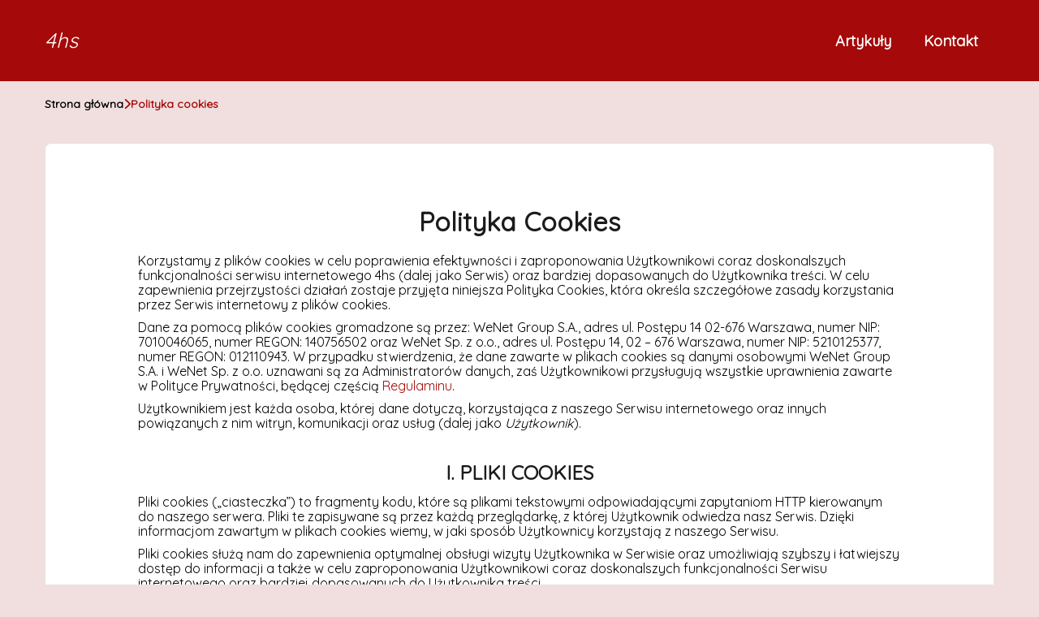

--- FILE ---
content_type: text/html
request_url: https://www.4hs.eu/polityka-cookies/
body_size: 11471
content:
<!DOCTYPE html><html lang="pl-PL"><head><meta charSet="utf-8"/><meta http-equiv="x-ua-compatible" content="ie=edge"/><meta name="viewport" content="width=device-width, initial-scale=1, shrink-to-fit=no"/><meta name="generator" content="Gatsby 5.12.9"/><meta name="google-site-verification" content="hBpkPYrmW36HIUUmCWgyOZM_cjv9whEdNRs9-07QpKs" data-gatsby-head="true"/><meta name="description" content="Poznaj zasady przetwarzania plików cookies" data-gatsby-head="true"/><meta name="robots" content="noindex, follow" data-gatsby-head="true"/><style data-styled="" data-styled-version="6.1.1">.gomXIk .header{position:relative;background:#a50909;overflow:hidden;}/*!sc*/
.gomXIk .header-wrapper{position:relative;display:flex;flex-direction:column;justify-content:space-between;align-content:center;align-items:stretch;}/*!sc*/
.gomXIk .header-logo{margin:0;text-decoration:none;min-height:100px;display:flex;align-items:center;color:#ffffff;font-family:'Quicksand',sans-serif;font-weight:500;font-size:26px;line-height:26px;font-style:italic;}/*!sc*/
.gomXIk .header-logo:hover{color:#ffffff;text-decoration:none;}/*!sc*/
.gomXIk .header-navlinks{display:flex;flex-direction:column;height:0;padding:0;gap:0;transition:all 0.3s ease-in-out;}/*!sc*/
.gomXIk .header-navlinks-button{position:absolute;color:#ffffff;top:calc(100px / 2 - 15px);right:0;width:30px;height:30px;}/*!sc*/
.gomXIk .header-navlinks-button:hover{cursor:pointer;}/*!sc*/
.gomXIk .header-navlinks-button svg{width:100%;height:100%;}/*!sc*/
.gomXIk .header-navlinks a{display:inline-flex;justify-content:center;align-items:center;transition:all 0.1s ease-in;height:40px;margin:0 -15px;padding:0;background:transparent;color:#ffffff;font-family:'Quicksand',sans-serif;font-weight:600;font-size:18px;text-decoration:none;font-style:normal;transition:color 0.3s ease-in-out,background-color 0.3s ease-in-out;}/*!sc*/
.gomXIk .header-navlinks a:hover{background:#ffffff;color:#a50909;text-decoration:none;}/*!sc*/
.gomXIk .header-navlinks.show{height:80px;margin-bottom:20px;}/*!sc*/
@media (min-width:768px){.gomXIk .header-wrapper{flex-direction:row;align-items:center;justify-content:space-between;flex-wrap:wrap;}.gomXIk .header-group_logo{font-size:26px;line-height:26px;}.gomXIk .header-navlinks{padding:0;margin:0;gap:0;flex-direction:row;justify-content:center;max-height:100%;}.gomXIk .header-navlinks,.gomXIk .header-navlinks.show{height:100px;margin-bottom:0;}.gomXIk .header-navlinks a{height:100%;padding:0 20px;margin:0;}.gomXIk .header-navlinks-button{display:none;}}/*!sc*/
data-styled.g1[id="styles__Styles-sc-19gzppy-0"]{content:"gomXIk,"}/*!sc*/
.cujIDp .footer{background-color:#a50909;}/*!sc*/
.cujIDp .footer-wrapper{display:grid;grid-template-columns:1fr;}/*!sc*/
.cujIDp .footer-siteName{margin:20px 0 0;padding-bottom:20px;width:100%;color:#fff;font-family:'Quicksand',sans-serif;font-weight:400;font-size:28px;border-bottom:1px solid #fff;font-style:normal;}/*!sc*/
.cujIDp .footer-navlinks{width:100%;padding:20px 0;display:flex;flex-direction:column;align-items:center;gap:30px;border-bottom:1px solid #fff;}/*!sc*/
.cujIDp .footer-navlinks a{flex-shrink:0;color:#fff;font-family:'Quicksand',sans-serif;font-weight:400;font-size:16px;line-height:18px;font-style:normal;text-decoration:none;}/*!sc*/
.cujIDp .footer-navlinks a:hover{color:#fff;text-decoration:underline;}/*!sc*/
.cujIDp .footer-categories{list-style-type:none;margin:0;padding:15px 0 15px;}/*!sc*/
.cujIDp .footer-categories-category a{color:#fff;font-family:'Quicksand',sans-serif;font-weight:400;font-size:14px;line-height:16px;font-style:normal;text-decoration:none;}/*!sc*/
.cujIDp .footer-categories-category a:hover{color:#fff;text-decoration:underline;}/*!sc*/
.cujIDp .footer-copyright{min-height:55px;padding:17px 15px;display:flex;justify-content:center;align-items:center;background:#4d0000;}/*!sc*/
.cujIDp .footer-copyright p{margin:0;padding:0;color:#fff;font-family:'Kanit',sans-serif;font-weight:400;font-size:14px;line-height:16px;font-style:normal;}/*!sc*/
.cujIDp .footer-copyright p span{color:#fff;font-weight:500;}/*!sc*/
@media (min-width:768px){.cujIDp .footer-wrapper{grid-template-columns:1fr 3fr;}.cujIDp .footer-siteName{border-bottom:none;}.cujIDp .footer-navlinks{flex-direction:row;justify-content:flex-start;}.cujIDp .footer-categories{grid-column:2/3;-moz-column-count:2;-webkit-column-count:2;column-count:2;gap:30px;padding:25px 0;}}/*!sc*/
data-styled.g8[id="styles__Styles-sc-1bu4alg-0"]{content:"cujIDp,"}/*!sc*/
*,*::before,*::after{box-sizing:border-box;-webkit-font-smoothing:antialiased;-moz-osx-font-smoothing:grayscale;}/*!sc*/
input,textarea,button,select,a{-webkit-tap-highlight-color:rgba(0,0,0,0);}/*!sc*/
img{max-width:100%;vertical-align:middle;border-style:none;}/*!sc*/
html{scroll-behavior:smooth;}/*!sc*/
body{font-family:'Quicksand',sans-serif;font-weight:400;font-size:16px;color:#000000;margin:0;padding:0;background-color:#f1dfdf;}/*!sc*/
main{position:relative;background:none;background-position:auto;background-repeat:no-repeat;background-size:initial;}/*!sc*/
main>*{position:relative;}/*!sc*/
main::before{content:'';display:none;position:absolute;display:block;left:0;top:0;height:100%;width:100%;background:none;}/*!sc*/
a{color:#a50909;text-decoration:none;font-style:normal;transition:color 0.3s ease-in-out;}/*!sc*/
a:hover{color:#a50909;text-decoration:underline;}/*!sc*/
p,ul,ol,ol li,ul li{font-family:'Quicksand',sans-serif;font-weight:400;font-size:16px;font-style:normal;line-height:18px;color:#000000;margin:0 0 10px;}/*!sc*/
h1{font-family:'Quicksand',sans-serif;font-weight:700;font-size:32px;line-height:32px;color:#1b1b1b;margin:0 0 23px;font-style:normal;}/*!sc*/
h2{font-family:'Quicksand',sans-serif;font-weight:700;font-size:26px;line-height:26px;color:#1b1b1b;margin:0 0 23px;font-style:normal;}/*!sc*/
h3{font-family:'Quicksand',sans-serif;font-weight:700;font-size:24px;line-height:24px;color:#1b1b1b;margin:0 0 15px;font-style:normal;}/*!sc*/
h4{font-family:'Quicksand',sans-serif;font-weight:700;font-size:20px;line-height:20px;color:#1b1b1b;margin:0 0 10px;font-style:normal;}/*!sc*/
.container{width:1200px;max-width:100%;margin:0 auto;padding:0 15px;}/*!sc*/
.text-center{text-align:center;}/*!sc*/
.underline{text-decoration:underline;}/*!sc*/
.italic{font-style:italic;}/*!sc*/
.tabs .tab-label{min-height:38px;}/*!sc*/
.tabs .tab-label input{width:20px;height:20px;}/*!sc*/
.tabs .tab-label input:checked{background:#f1dfdf;border-color:#f1dfdf;accent-color:#f1dfdf;}/*!sc*/
.tabs .tab{margin-bottom:12px;}/*!sc*/
.tabs .tab-label{display:flex;justify-content:space-between;align-items:center;padding:5px 10px;background:#1b1b1b;color:#f1dfdf;cursor:pointer;gap:25px;margin-bottom:0;}/*!sc*/
.tabs .tab-label p{margin-bottom:0;color:#f1dfdf;}/*!sc*/
.tabs .tab-label p:first-child{flex-grow:1;}/*!sc*/
.tabs .tab-label svg{transition:.4s all ease-in-out;}/*!sc*/
.tabs .tab-content{height:0;max-height:0;overflow:hidden;padding:0;position:relative;}/*!sc*/
.tabs .tab-content p{margin:0;}/*!sc*/
.tabs .tab-content.table{background:transparent;}/*!sc*/
.tabs .tab-content.table:after{display:none;}/*!sc*/
.tabs .tab-content:after{content:'';width:100%;height:100%;position:absolute;left:0;top:0;background:#1b1b1b;opacity:0.1;}/*!sc*/
.tabs .tab input.tab-toggle{display:none;}/*!sc*/
.tabs .tab input.tab-toggle:checked +.tab-label svg{transform:rotate(180deg);}/*!sc*/
.tabs .tab input.tab-toggle:checked ~.tab-content{height:auto;max-height:max-content;padding:15px 10px;}/*!sc*/
.tabs .tab input.tab-toggle:checked ~.tab-content.table{padding-left:0;padding-right:0;}/*!sc*/
.tabs .tab input.cookie-control:hover{cursor:pointer;}/*!sc*/
.tabs .tab:checked .accordion-tab svg{transform:rotate(180deg);}/*!sc*/
#box-cookie-table table{border-collapse:collapse;width:100%;}/*!sc*/
#box-cookie-table table thead{background:#1b1b1b;color:#f1dfdf;}/*!sc*/
#box-cookie-table table tr td,#box-cookie-table table tr th{padding:7px;}/*!sc*/
#box-cookie-table table,#box-cookie-table th,#box-cookie-table td{border:1px solid #1b1b1b;}/*!sc*/
data-styled.g12[id="sc-global-ivQTca1"]{content:"sc-global-ivQTca1,"}/*!sc*/
.kEWgmF{margin-bottom:40px;padding-top:20px;}/*!sc*/
.kEWgmF .breadcrumbs{background-size:cover;background-repeat:no-repeat;background-position:center;display:flex;justify-content:flex-start;align-items:center;}/*!sc*/
.kEWgmF .breadcrumbs-items{display:flex;align-items:center;height:100%;padding-bottom:0;gap:7px;border-bottom:none;white-space:nowrap;overflow-wrap:break-word;overflow:hidden;overflow-x:scroll;scrollbar-width:none;}/*!sc*/
.kEWgmF .breadcrumbs-items::-webkit-scrollbar{width:0;height:0;}/*!sc*/
.kEWgmF .breadcrumbs-item{color:#000000;font-family:'Quicksand',sans-serif;font-weight:600;font-size:14px;font-style:normal;line-height:16px;text-decoration:none;transition:color 0.2s ease-in-out;}/*!sc*/
.kEWgmF .breadcrumbs-item:hover{color:#a50909;text-decoration:underline;}/*!sc*/
.kEWgmF .breadcrumbs-item svg{height:14px;color:#a50909;}/*!sc*/
.kEWgmF .breadcrumbs-item.last{pointer-events:none;color:#a50909;}/*!sc*/
data-styled.g38[id="styles__Styles-sc-1mimztf-0"]{content:"kEWgmF,"}/*!sc*/
.coqVCd{background:#fff;border:1px solid #e2e2e2;border-radius:8px;box-shadow:none;padding:40px 25px 60px;}/*!sc*/
.coqVCd h1,.coqVCd h2,.coqVCd h3{text-align:center;margin-top:40px;}/*!sc*/
.coqVCd h1 span,.coqVCd h2 span,.coqVCd h3 span{white-space:nowrap;}/*!sc*/
@media (min-width:992px){.coqVCd .content-wrapper{max-width:84%;margin:0 auto;}}/*!sc*/
data-styled.g59[id="CookiePolicy__Styles-sc-1qp605i-0"]{content:"coqVCd,"}/*!sc*/
</style><link rel="sitemap" type="application/xml" href="/sitemap-index.xml"/><title data-gatsby-head="true">Zasady przetwarzania plików cookies</title><link rel="icon" href="https://dxsggoz3g3gl3.cloudfront.net/siteLogo/4hs.png" data-gatsby-head="true"/><link rel="preconnect" href="https://fonts.googleapis.com" data-gatsby-head="true"/><link rel="preload" href="https://fonts.googleapis.com/css2?family=Quicksand" as="style" data-gatsby-head="true"/><link href="https://fonts.googleapis.com/css2?family=Quicksand" rel="stylesheet" data-gatsby-head="true"/><script data-gatsby-head="true">
            function gtag() {
                window.dataLayer = window.dataLayer || [];
                dataLayer.push(arguments);
            }
            
            let consents = {
                ad_storage: 'denied',
                ad_user_data: 'denied',
                ad_personalization: 'denied',
                analytics_storage: 'denied',
                functionality_storage: 'denied',
                personalization_storage: 'denied',
                security_storage: 'denied',
            }
            
            const cookies = document.cookie
                ? document.cookie
                    .split(";")
                    .map((v) => v.split("="))
                    .reduce((acc, v) => {
                        acc[decodeURIComponent(v[0].trim())] = decodeURIComponent(
                            v[1].trim()
                        );
                        return acc;
                    }, {})
                : null;
                
            if (cookies?.cookieConsent){
                let cookieConsentJSON = {}
                let cookieConsent = cookies.cookieConsent
                cookieConsent = cookieConsent.replace(/{|}| |'|"/g, '').split(",")
                for(var i = 0; i < cookieConsent.length; i++){
                    cookieConsentJSON[cookieConsent[i].split(":")[0]] = cookieConsent[i].split(":")[1]
                }
                consents = cookieConsentJSON;
            }                       
        
            gtag("consent", "default", consents);                  
        </script><script data-gatsby-head="true">(function(w,d,s,l,i){w[l]=w[l]||[];w[l].push({'gtm.start':
      new Date().getTime(),event:'gtm.js'});var f=d.getElementsByTagName(s)[0],
      j=d.createElement(s),dl=l!='dataLayer'?'&l='+l:'';j.async=true;j.src=
      'https://www.googletagmanager.com/gtm.js?id='+i+dl;f.parentNode.insertBefore(j,f);
      })(window,document,'script','dataLayer','GTM-PK8TBV4V');</script><script type="application/ld+json" data-gatsby-head="true">{
            "@context": "https://schema.org",
            "@type": "BreadcrumbList",
            "itemListElement": [{
              "@type": "ListItem",
              "position": 1,
              "name": "Polityka cookies"
              
            }]
          }</script></head><body><noscript><iframe src="https://www.googletagmanager.com/ns.html?id=GTM-PK8TBV4V" height="0" width="0" style="display:none;visibility:hidden"></iframe></noscript><div id="___gatsby"><div style="outline:none" tabindex="-1" id="gatsby-focus-wrapper"><header class="styles__Styles-sc-19gzppy-0 gomXIk"><div class="header"><div class="container"><div class="header-wrapper"><a href="/" class="header-logo">4hs</a><div class="header-navlinks "><a href="/artykuly/">Artykuły</a><a href="/kontakt/">Kontakt</a><div class="header-navlinks-button"><svg aria-hidden="true" focusable="false" data-prefix="fas" data-icon="bars" class="svg-inline--fa fa-bars " role="img" xmlns="http://www.w3.org/2000/svg" viewBox="0 0 448 512"><path fill="currentColor" d="M0 96C0 78.3 14.3 64 32 64H416c17.7 0 32 14.3 32 32s-14.3 32-32 32H32C14.3 128 0 113.7 0 96zM0 256c0-17.7 14.3-32 32-32H416c17.7 0 32 14.3 32 32s-14.3 32-32 32H32c-17.7 0-32-14.3-32-32zM448 416c0 17.7-14.3 32-32 32H32c-17.7 0-32-14.3-32-32s14.3-32 32-32H416c17.7 0 32 14.3 32 32z"></path></svg></div></div></div></div></div></header><main class="page-cookiePolicy"><div class="styles__Styles-sc-1mimztf-0 kEWgmF"><section class="breadcrumbs"><div class="breadcrumbs-container container"><div class="breadcrumbs-items"><a href="/" class="breadcrumbs-item">Strona główna</a><div class="breadcrumbs-item"><svg aria-hidden="true" focusable="false" data-prefix="fas" data-icon="chevron-right" class="svg-inline--fa fa-chevron-right " role="img" xmlns="http://www.w3.org/2000/svg" viewBox="0 0 320 512"><path fill="currentColor" d="M310.6 233.4c12.5 12.5 12.5 32.8 0 45.3l-192 192c-12.5 12.5-32.8 12.5-45.3 0s-12.5-32.8 0-45.3L242.7 256 73.4 86.6c-12.5-12.5-12.5-32.8 0-45.3s32.8-12.5 45.3 0l192 192z"></path></svg></div><div class="breadcrumbs-item last">Polityka cookies</div></div></div></section></div><div class="container" style="padding-bottom:60px"><div class="CookiePolicy__Styles-sc-1qp605i-0 coqVCd"><div class="content-wrapper"><h1>Polityka Cookies</h1><p>Korzystamy z plików cookies w celu poprawienia efektywności i zaproponowania Użytkownikowi coraz doskonalszych funkcjonalności serwisu internetowego <!-- -->4hs<!-- --> (dalej jako Serwis) oraz bardziej dopasowanych do Użytkownika treści. W celu zapewnienia przejrzystości działań zostaje przyjęta niniejsza Polityka Cookies, która określa szczegółowe zasady korzystania przez Serwis internetowy z plików cookies.</p><p>Dane za pomocą plików cookies gromadzone są przez: WeNet Group S.A., adres ul. Postępu 14 02-676 Warszawa, numer NIP: 7010046065, numer REGON: 140756502 oraz WeNet Sp. z o.o., adres ul. Postępu 14, 02 – 676 Warszawa, numer NIP: 5210125377, numer REGON: 012110943. W przypadku stwierdzenia, że dane zawarte w plikach cookies są danymi osobowymi WeNet Group S.A. i WeNet Sp. z o.o. uznawani są za Administratorów danych, zaś Użytkownikowi przysługują wszystkie uprawnienia zawarte w Polityce Prywatności, będącej częścią<!-- --> <a href="/regulamin/">Regulaminu</a>.</p><p>Użytkownikiem jest każda osoba, której dane dotyczą, korzystająca z naszego Serwisu internetowego oraz innych powiązanych z nim witryn, komunikacji oraz usług (dalej jako <i>Użytkownik</i>).</p><h3>I. PLIKI COOKIES</h3><p>Pliki cookies („ciasteczka”) to fragmenty kodu, które są plikami tekstowymi odpowiadającymi zapytaniom HTTP kierowanym do naszego serwera. Pliki te zapisywane są przez każdą przeglądarkę, z której Użytkownik odwiedza nasz Serwis. Dzięki informacjom zawartym w plikach cookies wiemy, w jaki sposób Użytkownicy korzystają z naszego Serwisu.</p><p>Pliki cookies służą nam do zapewnienia optymalnej obsługi wizyty Użytkownika w Serwisie oraz umożliwiają szybszy i łatwiejszy dostęp do informacji a także w celu zaproponowania Użytkownikowi coraz doskonalszych funkcjonalności Serwisu internetowego oraz bardziej dopasowanych do Użytkownika treści.</p><p>Przechowywana informacja lub uzyskiwanie do niej dostępu nie powoduje zmian konfiguracyjnych w urządzeniu Użytkownika i oprogramowaniu na nim zainstalowanym.</p><p>Informacje zawarte w plikach cookies uznawane są za dane osobowe jedynie w powiązaniu z innymi danymi osobowymi dostępnymi na temat danego Użytkownika. My za pomocą plików cookies staramy się zbierać o Użytkowniku jedynie anonimowe dane, służące do wygody korzystania z portalu oraz minimalizacji uciążliwości reklam.</p><h3>II. RODZAJE I CELE KORZYSTANIA Z PLIKÓW COOKIES</h3><p>Korzystamy z plików cookies i innych podobnych technologii w celu rozpoznawania Użytkownika podczas jego wizyt na naszym Serwisie, zapamiętywania jego preferencji oraz wyświetlania mu odpowiednich, dostosowanych do niego treści. Dzięki plikom cookies interakcje Użytkownika z nami są szybsze i bardziej skuteczne. Ponadto pliki cookies umożliwiają nam prezentowanie Użytkownikowi dopasowanych do niego treści, bez konieczności przeprowadzania ankiet.</p><p>W Serwisie wykorzystywane są dwa rodzaje plików cookies:</p><ul><li><strong>Cookies sesyjne</strong> – są to pliki tymczasowe, które pozostają na urządzeniu Użytkownika aż do opuszczenia przez niego Serwisu lub wyłączenia przeglądarki internetowej. W takim przypadku informacje zapisane w plikach cookies sesyjnych są automatycznie usuwane.</li><li><strong>Cookies stałe (permanentne)</strong> – są to pliki, które pozostają na urządzeniu Użytkownika przez określony w parametrach plików cookies okres lub do momentu ich ręcznego usunięcia.</li></ul><p>W obszarze Serwisu wykorzystywane są również inne dostępne technologie, pozwalające na zapisywanie informacji w przeglądarce w odpowiednich magazynach danych (Session Storage, Local Storage), a także umieszczane są w fragmenty kodów narzędzi analitycznych dostarczanych przez innych dostawców, które umożliwiają zapisanie plików cookies w domenach tych usług.</p><p>Poniżej opisane zostały poszczególne kategorie cookies wykorzystywane są w naszym Serwisie:</p><ul><li><p><strong>Cookies techniczne (niezbędne)</strong> - są niezbędne, aby strona Serwisu mogła działać prawidłowo. Odnoszą się one do funkcjonalności naszych witryn internetowych i pozwalają nam ulepszyć usługi, które oferujemy za pośrednictwem naszych witryn internetowych, na przykład poprzez umożliwienie przenoszenia informacji między stronami naszej witryny internetowej, aby uniknąć konieczności ponownego wprowadzania informacji, lub rozpoznając preferencje Użytkownika po powrocie na stronę naszego Serwisu.</p><p>Wykorzystujemy je w celu:</p><ul><li>zapewnienia bezpieczeństwa</li><li>utrzymania sesji, kiedy Użytkownik odwiedza i loguje się do swojego konta klienta</li><li>zapewnienia odpowiedniego wyświetlanie strony – w zależności od tego, z jakiego urządzenia korzysta Użytkownik,</li><li>dostosowywania naszych usług do wyborów Użytkownika</li><li>zapamiętania, czy Użytkownik wyraża zgodę na wyświetlanie niektórych treści.</li></ul></li><li><p><strong>Cookies analityczne</strong> - pozwalają nam rozpoznać i policzyć liczbę Użytkowników odwiedzających nasz Serwis, zobaczyć, w jaki sposób odwiedzający poruszają się po Serwisie, gdy z niej korzystają oraz rejestrować, które treści przeglądają i którymi są zainteresowani. Pomaga nam to określić, jak często strony i reklamy są odwiedzane oraz w celu określenia najpopularniejszych obszarów naszego Serwisu. Pomaga nam to ulepszyć usługi, które oferujemy, sprawiając że nasi Użytkownicy znajdują informacje, których szukają. Są one również niezbędne, aby rozliczać się z naszymi Zaufanymi Partnerami, mierzyć efektywność naszych działań marketingowych bez identyfikacji danych osobowych.</p><p>Wykorzystujemy je w celu:</p><ul><li>badania statystyk dotyczących ruchu na stronie oraz sprawdzania źródła ruchu (kierunki przekierowania),<!-- --> </li><li>wykrywania różnego rodzaju nadużycia np. sztuczny ruch internetowy (boty), ataki ddos</li><li>ograniczenia niepożądanych działań marketingowych</li><li>mierzenia skuteczność akcji marketingowych prowadzonych na rzecz Serwisu, np. w sieci reklamowej Google, w programach partnerskich, na zewnętrznych stronach internetowych,</li><li>rozliczania się z Zaufanymi Partnerami za usługi reklamowe w oparciu o aktywność użytkownika np. kliknięcia.</li></ul></li><li><p><strong>Cookies marketingowe</strong> - używane, gdy Użytkownik wyrazi na to zgodę i tylko wtedy gdy zastosowane przez nasz Serwis funkcjonalności oraz formy reklamy tego wymagają.</p><p>Wykorzystujemy je w celu:</p><ul><li>wyświetlania reklam, które są istotne i interesujące dla konkretnego użytkownika. Dotyczą profilowania reklam wyświetlanych zarówno na zewnętrznych serwisach internetowych, jak i na stronie naszego Serwisu, stosownie do preferencji użytkowników w zakresie wyboru towarów, na podstawie danych posiadanych przez Serwis, w tym zachowania użytkowników w Serwisie.<!-- --> </li></ul></li></ul><p>Wchodząc na stronę Serwisu Użytkownik może nie zgodzić się na korzystanie z plików cookies analitycznych i marketingowych. Wówczas nie będziemy mogli prowadzić szczegółowych statystyk oraz dostosowywać naszych reklam w oparciu o informacje zebrane w naszym Serwisie. Nadal jednak będą wyświetlane reklamy o charakterze ogólnym zarówno na stronie Serwisu, jak i na innych serwisach internetowych.</p><p>Do emisji reklam w Internecie, a także w zakresie innych narzędzi wykorzystujemy technologie dostarczane przez Google i FB dlatego zwróć uwagę czy wyrażasz zgodę na stosowanie tych narzędzi, w tym profilowanie reklam w Internecie i FB za pomocą technologii stosowanych przez Google co możesz zrobić<!-- --> <a href="https://policies.google.com/privacy?hl=pl#infochoices" target="_blank" rel="nofollow noreferrer">tutaj</a> <!-- -->i przez FB co możesz zrobić<!-- --> <a href="https://pl-pl.facebook.com/privacy/explanation/" target="_blank" rel="nofollow noreferrer">tutaj</a>. Bardziej szczegółowe informacje o używanych przez nas plikach cookie, czasie przechowywania oraz aktualnej liście naszych Zaufanych Partnerów, z których usług korzystamy lub których technologie umieszczamy w naszym Serwisie znajdziesz w poniższej tabeli: <a href="/tabela-cookies/">Tabela Cookies</a></p><h3>III. WYŁĄCZENIE OBSŁUGI PLIKÓW COOKIES</h3><p>Przeglądarki internetowe domyślnie dopuszczają przechowywanie plików cookies. Jeśli Użytkownik nie chce otrzymywać plików cookies, może zmienić ustawienia swojej przeglądarki na komputerze lub innym urządzeniu, z którego korzysta w celu dostępu do naszego Serwisu. Dalsze korzystanie przez Użytkownika z naszego Serwisu bez zmiany ustawień oznacza, że Użytkownik zgadza się na otrzymywanie plików cookies technicznych w naszym Serwisie, które jak wskazaliśmy są dla nas niezbędne do prawidłowego funkcjonowania strony Serwisu.</p><p>Większość przeglądarek internetowych posiada funkcję, która pozwala Użytkownikowi przeglądać i usuwać pliki cookie, w tym pliki cookie w naszym serwisie. Jednakże podkreślić należy, że brak możliwości zapisywania lub odczytywania plików cookies przez stronę internetową naszego Serwisu może uniemożliwić pełne i poprawne korzystanie z naszego Serwisu.</p><p>Jeżeli Użytkownik używa różnych urządzeń do uzyskania dostępu do naszego Serwisu oraz jego przeglądania (np. komputera, smartfona, tabletu) powinien upewnić się, że każda przeglądarka na każdym urządzeniu dostosowana jest do preferencji związanych z plikami cookies.</p><p>Sposób wyłączenia obsługi plików cookies zależy od przeglądarki, z której Użytkownik korzysta. Poniżej wskazany został sposób, w jaki Użytkownik może wyłączyć obsługę plików cookies w przeglądarce Google Chrome, Firefox, Safari, Opera oraz Internet Explorer.</p><p>Wyłączenie obsługi plików cookies w przeglądarce Google Chrome</p><ul><li>W prawy górnym rogu przy pasku adresu przeglądarki Google Chrome wybierz trzy kropki pionowe</li><li>W sekcji Prywatność bezpieczeństwo kliknij przycisk Treść.</li><li>W sekcji Pliki cookies i dane stron możesz zmienić następujące ustawienia plików cookies:</li><ul><li>Blokuj wszystkie pliki cookies</li><li>Blokuj pliki cookies innych firm</li></ul></ul><p>Więcej informacji o ustawieniach przeglądarki Google Chrome:<!-- --> <a rel="nofollow" href="https://support.google.com/chrome/#topic=7438008">https://support.google.com/chrome/#topic=7438008</a></p><p>Wyłączenie obsługi plików cookies w przeglądarce Firefox</p><ul><li>W prawym górnym rogu okna przeglądarki Firefox kliknij Otwórz menu (trzy poziome kreski) i wybierz Ustawienia.</li><li>Następnie z sekcji Prywatność i bezpieczeństwo wybierz zakładkę ciasteczka i dane witryn.</li><li>Wybierz odpowiedni poziom bezpieczeństwa lub skonfiguruj własny wybierając które elementy i skrypty blokować - ciasteczka:<ul><li>Wszystkie z zewnętrznych witryn</li><li>wszystkie</li></ul></li></ul><p>Więcej informacji o ustawieniach przeglądarki Firefox:<!-- --> <a rel="nofollow" href="https://support.mozilla.org/pl/kb/W%C5%82%C4%85czanie%20i%20wy%C5%82%C4%85czanie%20obs%C5%82ugi%20ciasteczek">https://support.mozilla.org/pl/kb/W%C5%82%C4%85czanie%20i%20wy%C5%82%C4%85czanie%20obs%C5%82ugi%20ciasteczek</a></p><p>Wyłączenie obsługi plików cookies w przeglądarce Safari</p><ul><li>Wybierz polecenie menu Safari &gt; Preferencje, kliknij w Prywatność, a następnie wykonaj dowolną z poniższych czynności:<ul><li>Blokuj wszystkie cookie</li><li>Zapobiegaj śledzeniu poza witryną</li></ul></li></ul><p>Więcej informacji o ustawieniach przeglądarki Safari:<!-- --> <a rel="nofollow" href="https://support.apple.com/kb/PH19214?viewlocale=pl_PL&amp;locale=pl_PL">https://support.apple.com/kb/PH19214?viewlocale=pl_PL&amp;locale=pl_PL</a></p><p>Wyłączenie obsługi plików cookies w przeglądarce Opera</p><ul><li>W prawy górnym rogu przy pasku adresu przeglądarki Opera wybierz trzy linie poziome</li><li>Kliknij przejdź do pełnych ustawień przeglądarki</li><li>W sekcji Prywatność bezpieczeństwo kliknij przycisk Ciasteczka i inne dane witryn.</li><li>Możesz zmienić następujące ustawienia plików cookies:<ul><li>Blokuj wszystkie pliki cookies</li><li>Blokuj pliki cookies innych firm</li></ul></li></ul><p>Więcej informacji o ustawieniach przeglądarki Opera:<!-- --> <a rel="nofollow" href="http://help.opera.com/Windows/12.10/pl/cookies.html">http://help.opera.com/Windows/12.10/pl/cookies.html</a></p><p>Wyłączenie obsługi plików cookies w przeglądarce Edge</p><ul><li>W prawy górnym rogu przy pasku adresu przeglądarki Edge wybierz trzy kropki poziome</li><li>Kliknij Ustawienia</li><li>W sekcji Pliki cookie i uprawnienia witryny kliknij Zarządzaj plikami cookie i danymi witryn oraz usuwaj je</li><li>Możesz zmienić następujące ustawienia plików cookies:<ul><li>Blokuj</li><li>Blokuj pliki cookies innych firm</li></ul></li></ul><p>Więcej informacji o ustawieniach przeglądarki Edge:<!-- --> <a rel="nofollow" href="https://support.microsoft.com/pl-pl/microsoft-edge">https://support.microsoft.com/pl-pl/microsoft-edge</a></p><p>Użytkownik może również zmienić ustawienia plików cookies w ramach serwisu <!-- -->4hs<!-- --> korzystając z linku<!-- --> <a class="action-adjust-cookies-eu" href="#">ustawienia cookies</a>.</p><h3>IV. INFORMACJE KONTAKTOWE</h3><p>W razie jakichkolwiek wątpliwości związanych z kwestiami niniejszej Polityki Cookies lub w celu uzyskania informacji dotyczących niniejszej Polityki Cookies Użytkownik może skontaktować się z Administratorami, za pośrednictwem Inspektora Ochrony Danych, w osobie Wojciecha Zaręby, dostępnym pod adresem e-mail<!-- --> <a href="mailto:iod@wenet.pl">iod@wenet.pl</a> lub drogą pocztową na adres Administratorów.</p></div></div></div></main><footer class="styles__Styles-sc-1bu4alg-0 cujIDp"><div class="footer"><div class="container"><div class="footer-wrapper"><div class="footer-siteName">4hs</div><div class="footer-navlinks"><a href="/">Strona główna</a><a href="/artykuly/">Artykuły</a><a href="/regulamin/">Regulamin</a><a href="/polityka-cookies/">Polityka cookies</a><a href="/kontakt/">Kontakt</a></div><ul class="footer-categories"><li class="footer-categories-category"><a href="/artykuly/wnetrza-wyposazenie-i-wystroj/">Wnętrza - wyposażenie i wystrój</a></li><li class="footer-categories-category"><a href="/artykuly/transport-logistyka-i-pojazdy/">Transport, logistyka i pojazdy</a></li><li class="footer-categories-category"><a href="/artykuly/produkty-i-uslugi-dla-kazdego/">Produkty i usługi dla każdego</a></li><li class="footer-categories-category"><a href="/artykuly/uslugi-i-produkty-remontowo-budowlane/">Usługi i produkty remontowo-budowlane</a></li><li class="footer-categories-category"><a href="/artykuly/ochrona-zdrowia-i-uroda/">Ochrona zdrowia i uroda</a></li><li class="footer-categories-category"><a href="/artykuly/finanse-i-ubezpieczenia/">Finanse i ubezpieczenia</a></li><li class="footer-categories-category"><a href="/artykuly/rolnictwo-zwierzeta-i-rosliny/">Rolnictwo, zwierzęta i rośliny</a></li><li class="footer-categories-category"><a href="/artykuly/nieruchomosci-zarzadzanie-budynkami-i-obiektami/">Nieruchomości, zarządzanie budynkami i obiektami</a></li><li class="footer-categories-category"><a href="/artykuly/gastronomia-artykuly-spozywcze/">Gastronomia, artykuły spożywcze</a></li><li class="footer-categories-category"><a href="/artykuly/nauka-i-szkolnictwo/">Nauka i szkolnictwo</a></li><li class="footer-categories-category"><a href="/artykuly/elektronika-agd-narzedzia/">Elektronika, AGD, narzędzia</a></li><li class="footer-categories-category"><a href="/artykuly/odziez-obuwie-i-dodatki/">Odzież, obuwie i dodatki</a></li><li class="footer-categories-category"><a href="/artykuly/turystyka-noclegi-i-wypoczynek/">Turystyka, noclegi i wypoczynek</a></li></ul></div></div><div class="footer-copyright"><p>Copyright <!-- -->2026<!-- -->  <span>4hs</span> - <!-- -->wszelkie prawa zastrzeżone</p></div></div></footer><section class="cookies-consent-section"></section></div><div id="gatsby-announcer" style="position:absolute;top:0;width:1px;height:1px;padding:0;overflow:hidden;clip:rect(0, 0, 0, 0);white-space:nowrap;border:0" aria-live="assertive" aria-atomic="true"></div></div><script id="gatsby-script-loader">/*<![CDATA[*/window.pagePath="/polityka-cookies/";/*]]>*/</script><!-- slice-start id="_gatsby-scripts-1" -->
          <script
            id="gatsby-chunk-mapping"
          >
            window.___chunkMapping="{\"app\":[\"/app-47ef736918c0ded318d4.js\"],\"component---src-templates-article-preview-tsx\":[\"/component---src-templates-article-preview-tsx-e50ecda77d58eca5d657.js\"],\"component---src-templates-article-tsx\":[\"/component---src-templates-article-tsx-d0ba1be53cddd2a90236.js\"],\"component---src-templates-articles-tsx\":[\"/component---src-templates-articles-tsx-bf12fd9393b7024fddc9.js\"],\"component---src-templates-contact-tsx\":[\"/component---src-templates-contact-tsx-9a75aa4b91a97a904446.js\"],\"component---src-templates-cookie-policy-tsx\":[\"/component---src-templates-cookie-policy-tsx-4456d511f5e738ac312e.js\"],\"component---src-templates-cookie-table-tsx\":[\"/component---src-templates-cookie-table-tsx-2b2d1bee3be2df03d931.js\"],\"component---src-templates-error-tsx\":[\"/component---src-templates-error-tsx-f5b85bc1719f9624aaa0.js\"],\"component---src-templates-home-tsx\":[\"/component---src-templates-home-tsx-e022a3c3bcf8ec96b9f4.js\"],\"component---src-templates-terms-tsx\":[\"/component---src-templates-terms-tsx-09b1e7cc61c14f1adb39.js\"]}";
          </script>
        <script>window.___webpackCompilationHash="ed04475b4a1db1d3ec40";</script><script src="/webpack-runtime-76c0ed9ca3e736674960.js" async></script><script src="/framework-c76ccf8ca752a6b85925.js" async></script><script src="/app-47ef736918c0ded318d4.js" async></script><!-- slice-end id="_gatsby-scripts-1" --></body></html>